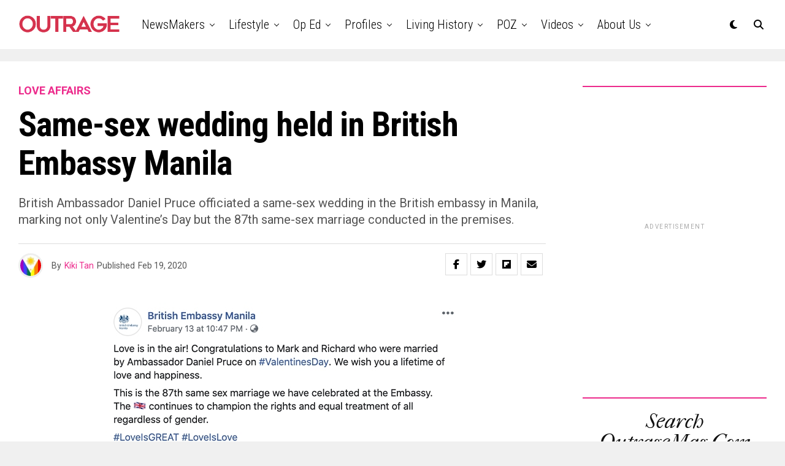

--- FILE ---
content_type: text/html; charset=utf-8
request_url: https://www.google.com/recaptcha/api2/aframe
body_size: 259
content:
<!DOCTYPE HTML><html><head><meta http-equiv="content-type" content="text/html; charset=UTF-8"></head><body><script nonce="EvtKBOjNvbJfs6Sck_LC6A">/** Anti-fraud and anti-abuse applications only. See google.com/recaptcha */ try{var clients={'sodar':'https://pagead2.googlesyndication.com/pagead/sodar?'};window.addEventListener("message",function(a){try{if(a.source===window.parent){var b=JSON.parse(a.data);var c=clients[b['id']];if(c){var d=document.createElement('img');d.src=c+b['params']+'&rc='+(localStorage.getItem("rc::a")?sessionStorage.getItem("rc::b"):"");window.document.body.appendChild(d);sessionStorage.setItem("rc::e",parseInt(sessionStorage.getItem("rc::e")||0)+1);localStorage.setItem("rc::h",'1768913594085');}}}catch(b){}});window.parent.postMessage("_grecaptcha_ready", "*");}catch(b){}</script></body></html>